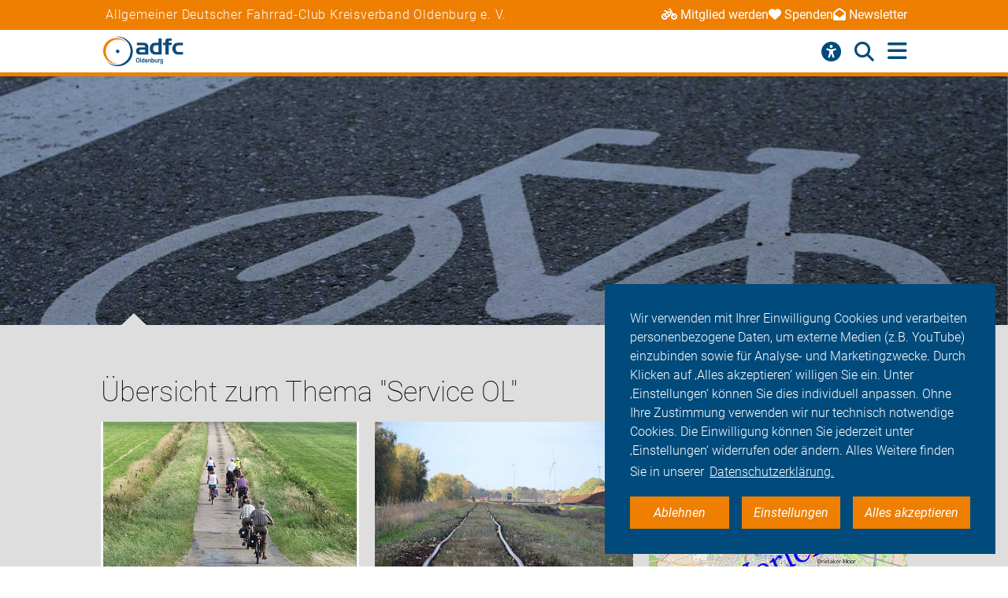

--- FILE ---
content_type: text/html; charset=utf-8
request_url: https://oldenburg.adfc.de/themen/fahr-rad-1/service-ol
body_size: 9972
content:
<!DOCTYPE html>
<html lang="de" dir="ltr" class="no-js">
<head>

<meta charset="utf-8">
<!-- 
	Umsetzung: Talleux & Zöllner GbR - http://www.talleux-zoellner.de

	This website is powered by TYPO3 - inspiring people to share!
	TYPO3 is a free open source Content Management Framework initially created by Kasper Skaarhoj and licensed under GNU/GPL.
	TYPO3 is copyright 1998-2025 of Kasper Skaarhoj. Extensions are copyright of their respective owners.
	Information and contribution at https://typo3.org/
-->




<meta http-equiv="x-ua-compatible" content="IE=edge">
<meta name="generator" content="TYPO3 CMS">
<meta name="viewport" content="width=device-width, initial-scale=1.0, minimum-scale=1.0, maximum-scale=1.0, user-scalable=no">
<meta property="og:title" content="Themen">
<meta name="twitter:card" content="summary">
<meta name="twitter:site" content="@fahrradclub">


<link rel="stylesheet" href="/typo3temp/assets/compressed/merged-33fc44c97187540bc9dfc641e775d258-ad4c9a1be4f84571229b149cb2d240d0.css?1765896643" media="all">
<link href="/_assets/b541535b6625286377421bb0aecf608e/Css/adfc_solr.css?1727774400" rel="stylesheet" >
<link href="/_assets/f6ef6adaf5c92bf687a31a3adbcb0f7b/Css/news-basic.css?1715710092" rel="stylesheet" >



<script src="/typo3temp/assets/compressed/merged-e0a89e4abb9b41e626c10756bedae82d-4a3cfbcf0dc91374882aeb61c1a0e9ba.js?1734557446"></script>
<script>
/*<![CDATA[*/
/*TS_inlineJS*/
window.addEventListener("load", function(){
window.cookieconsent.initialise({
	container: document.getElementById('body'),
	type: 'noneSettingsAll',
	position: 'bottom-right',
"palette": {
		"popup": {
			
					
							"background": "#004b7c",
							"text": "#ffffff"
						
				
		},
		"button": {
			
					
							"background": "#ee7f00",
							"text": "#ffffff"
						
				
		}
	},
	"content": {
		"message": 'Wir verwenden mit Ihrer Einwilligung Cookies und verarbeiten personenbezogene Daten, um externe Medien (z.B. YouTube) einzubinden sowie für Analyse- und Marketingzwecke. Durch Klicken auf ‚Alles akzeptieren‘ willigen Sie ein. Unter ‚Einstellungen‘ können Sie dies individuell anpassen. Ohne Ihre Zustimmung verwenden wir nur technisch notwendige Cookies. Die Einwilligung können Sie jederzeit unter ‚Einstellungen‘ widerrufen oder ändern. Alles Weitere finden Sie in unserer',
		"dismiss": 'Ablehnen',
		"necessary": 'Notwendig',
		"link": 'Datenschutzerklärung.',
		"allow": 'Alles akzeptieren',
        "external": 'Externe Medien',
		"settings": 'Einstellungen',
        "settingsLink" : '/datenschutz#optinCookieBanner',
		"policy": 'Cookie Einstellungen'
		,"href" : '/datenschutz'
	},
	"elements":{
		"necessary": '<a aria-label="dismiss cookie message" role=button tabindex="0"  data-optingroupid="necessary" class="cc-btn cc-deny tzAllowExclusive">{{necessary}}</a>',
		"dismiss": '<a aria-label="dismiss cookie message" role=button tabindex="0"  data-optingroupid="necessary" class="cc-btn cc-deny tzAllowExclusive">{{dismiss}}</a>',
        "external": '<a aria-label="some cookie message" role=button tabindex="0" data-optingroupid="external_media" class="cc-btn cc-allow tzAllowExclusive">{{external}}</a>',
		"allow": '<a aria-label="allow cookie message" role=button tabindex="0" data-optingroupid="all" class="cc-btn cc-allow tzAllowOptinGroup">{{allow}}</a>',
		"settings": '<a aria-label="cookie message" role=button tabindex="0" target="_blank" href="{{settingsLink}}" class="cc-btn cc-allow">{{settings}}</a>'
	},
	"compliance": {
		"multi": '<div class="cc-compliance cc-highlight">{{necessary}}{{external}}{{allow}}</div>',
		"chooseExternal": '<div class="cc-compliance cc-highlight">{{necessary}}{{external}}</div>',
		"info": '<div class="cc-compliance cc-highlight">{{dismiss}}{{external}}</div>',
        "noneSettingsAll": '<div class="cc-compliance cc-highlight">{{dismiss}}{{settings}}{{allow}}</div>'
	},

});
});


/*]]>*/
</script>

<link rel="apple-touch-icon" sizes="57x57" href="/typo3temp/assets/_processed_/4/0/csm_android-icon-192x192_86e7d64034.png"><link rel="apple-touch-icon" sizes="60x60" href="/typo3temp/assets/_processed_/4/0/csm_android-icon-192x192_9a64387d09.png"><link rel="apple-touch-icon" sizes="72x72" href="/typo3temp/assets/_processed_/4/0/csm_android-icon-192x192_f3a0d814dd.png"><link rel="apple-touch-icon" sizes="76x76" href="/typo3temp/assets/_processed_/4/0/csm_android-icon-192x192_f6b6c618ff.png"><link rel="apple-touch-icon" sizes="114x114" href="/typo3temp/assets/_processed_/4/0/csm_android-icon-192x192_b38f84cf1b.png"><link rel="apple-touch-icon" sizes="120x120" href="/typo3temp/assets/_processed_/4/0/csm_android-icon-192x192_5cf7364f0a.png"><link rel="apple-touch-icon" sizes="144x144" href="/typo3temp/assets/_processed_/4/0/csm_android-icon-192x192_e6d061163b.png"><link rel="apple-touch-icon" sizes="152x152" href="/typo3temp/assets/_processed_/4/0/csm_android-icon-192x192_5d284d6cc7.png"><link rel="apple-touch-icon" sizes="180x180" href="/typo3temp/assets/_processed_/4/0/csm_android-icon-192x192_247528a6ca.png"><link rel="icon" type="image/png" sizes="192x192" href="/_assets/aebc2b0b5a9e866532f3f0462736c6ac/assets/img/fav-icon/android-icon-192x192.png"><link rel="icon" type="image/png" sizes="32x32" href="/_assets/aebc2b0b5a9e866532f3f0462736c6ac/assets/img/fav-icon/android-icon-192x192.png"><link rel="icon" type="image/png" sizes="96x96" href="/typo3temp/assets/_processed_/4/0/csm_android-icon-192x192_ac16781405.png"><link rel="icon" type="image/png" sizes="16x16" href="/typo3temp/assets/_processed_/4/0/csm_android-icon-192x192_128f519cc0.png"><!-- Facebook Pixel Code -->
<script>
$(window).on('optinAllowAnalytics optinAllowfbp', function () {
  !function(f,b,e,v,n,t,s)
  {if(f.fbq)return;n=f.fbq=function(){n.callMethod?
  n.callMethod.apply(n,arguments):n.queue.push(arguments)};
  if(!f._fbq)f._fbq=n;n.push=n;n.loaded=!0;n.version='2.0';
  n.queue=[];t=b.createElement(e);t.async=!0;
  t.src=v;s=b.getElementsByTagName(e)[0];
  s.parentNode.insertBefore(t,s)}(window, document,'script',
  'https://connect.facebook.net/en_US/fbevents.js');
  fbq('init', '269313259231393');
  fbq('track', 'PageView');
});
</script>
<!-- End Facebook Pixel Code --><title>ADFC Oldenburg - Themen</title><script type="module" src="/_assets/aebc2b0b5a9e866532f3f0462736c6ac/assets/plugins/js/tz_accessibility.js"></script>
<!-- Matomo -->
<script>
  var _paq = window._paq = window._paq || [];
  /* tracker methods like "setCustomDimension" should be called before "trackPageView" */
  _paq.push(["disableCookies"]);
  _paq.push(['trackPageView']);
  _paq.push(['enableLinkTracking']);
  (function() {
    var u="https://stats.adfc.de/stats_live/";
    _paq.push(['setTrackerUrl', u+'matomo.php']);
    _paq.push(['setSiteId', '8276']);
    var d=document, g=d.createElement('script'), s=d.getElementsByTagName('script')[0];
    g.async=true; g.src=u+'matomo.js'; s.parentNode.insertBefore(g,s);
  })();
</script>
<!-- End Matomo Code -->
<link rel="canonical" href="https://oldenburg.adfc.de/themen/fahr-rad-1/service-ol"/>
</head>
<body id="body" class="pid-8308 ">

<div class="menuspacer" id="menuspacer"></div>

    
<div class="header-container">
    <section class="structure-strip" id="structure-strip">
    <div class="structure-strip-container sectioncontainer">
        <h4>Allgemeiner Deutscher Fahrrad-Club Kreisverband Oldenburg e. V.</h4>
        
            <nav class="topnav" aria-label="wichtige Seiten">
                <ul>
                    
                        <li>
                            <a href="https://www.adfc.de/mitgliedschaft/mitglied-werden">
                                <span class="fa-solid fa-bicycle icon"></span>Mitglied werden
                            </a>

                        </li>
                    
                    
                        <li>
                            <a href="/sei-dabei#spenden">
                                <span class="fa-solid fa-heart icon"></span>Spenden
                            </a>
                        <li>
                    
                    
                        <a href="https://adfc.de/newsletter">
                            <span class="fa-solid fa-envelope-open icon"></span>Newsletter
                        </a>
                        </li>
                    
                </ul>
            </nav>
        
    </div>
</section>
    <div class="mainnav-container">
        <header>
            <a href="/">
                
                        <img alt="Oldenburg e. V." src="/_assets/635188b5a752f64ad5bf4923c12d1bd2/Logos/logo_oldenburg_829363207fea4d1cb85b45a8701b591a.png">
                    
            </a>
        </header>
        <nav class="mainnav" aria-label="Hauptmenü">
            
                <button class="access-btn mobile" aria-controls="accessibility-menu" aria-expanded="false"
                        aria-label="Barrierefreiheitsmenü">
                    <i class="fa-solid fa-universal-access" aria-hidden="true"></i>
                </button>
                <button class="search-btn mobile" aria-controls="searchContainer" aria-expanded="false"
                        aria-label="Suche öffnen">
                    <i class="fa-solid fa-magnifying-glass" aria-hidden="true"></i>
                </button>
            
            <button class="burger-btn" aria-controls="mainnavigation" aria-expanded="false"
                    aria-label="Hauptmenü öffnen">
                <i class="fa-solid fa-bars" aria-hidden="true"></i>
                <i class="fa-solid fa-xmark" aria-hidden="true"></i>
            </button>
            <ul id="mainnavigation" class="mainnavigation" tabindex="-1">
                
    <li class="">
        
                <a href="/aktuelles" class="nav-link level-1">Aktuelles</a>
            
    </li>

    <li class="">
        
                <a href="/fahr-rad" class="nav-link level-1">Fahr Rad</a>
            
    </li>

    <li class="">
        
                <a href="/verkehrspolitik" class="nav-link level-1">Verkehrspolitik</a>
            
    </li>

    <li class="">
        
                <a href="/codierung" class="nav-link level-1">Codierung</a>
            
    </li>

    <li class="">
        
                <a href="/radtouren" class="nav-link level-1">Radtouren</a>
            
    </li>

    <li class="has-submenu">
        
                <a href="/adfc-oldenburg" class="nav-link level-1">ADFC Oldenburg</a>
            
    </li>

    <li class="">
        
                <a href="/sei-dabei" class="nav-link level-1">Sei dabei</a>
            
    </li>

    <li class="has-submenu">
        
                <a href="/presse" class="nav-link level-1">Presse</a>
            
    </li>

                
                    <li id="accessButton" class="access-btn icon-only hide-mobile" aria-expanded="false">
                        <button aria-expanded="false" aria-label="Öffne Barrierefreiheitsmenü">
                            <i class="fa-solid fa-universal-access" aria-hidden="true"></i>
                            <span class="icon-text">
                            Barriere<br/>freiheit
                                <!--                            -->
                        </span>
                        </button>
                    </li>
                    <li id="searchButton" class="search-btn icon-only" aria-expanded="false">
                        <a href="/suche" class="show-mobile">
                            Suche
                        </a>
                        <button class="hide-mobile" aria-expanded="false">
                            <i class="fa-solid fa-magnifying-glass" aria-hidden="true"></i>
                            <span class="icon-text">
                            Suche</span>
                        </button>

                    </li>
                
            </ul>
        </nav>
    </div>
    <div class="background"></div>
    <div class="container-search-campaign">
        
            <div class="transition-wrapper">
                <nav class="search-container reduced_searchbox" id="searchContainer">
<div id="c2516" class="sectionwrapper"><section id="search" class="search bgdarker zusatzbox vueapp adfc_solr general_search new-menu"
             data-result-types=""><div class="sectioncontainer"><div class="hide_when_reduced"><h1>Ich habe nicht gefunden, was ich gesucht habe:</h1></div><form method="get" class="adfc_solr general_search" action="/suche" data-suggest="/suche?type=7384" data-suggest-header="Top Results" accept-charset="utf-8"><fieldset class="dropdown_keep_open"><div class="transition-wrapper"><div class="input-form input-group"><input type="hidden" name="L" value="0"/><input type="hidden" name="id" value="8307"/><input type="text"
                                   placeholder="Suchen nach &hellip;"
                                   class="input-field input-group-field"
                                   name="tx_solr[q]"
                                   value=""
                                   ref="searchinput"
                                   v-on:focus="show_dropdown = true"
                                   v-on:click="show_dropdown = true"
                                   @keyup="show_suggestions"
                                   @blur="hide_suggestions"
                                   autocomplete="off"/><div class="input-group-button"><button type="submit" class="button-submit"
                                        value="Suchen" ref="submitbutton"
                                        aria-label="Suche starten"><i class="fa-solid fa-arrow-right"
                                                                      aria-hidden="true"></i></button></div><input v-for="param in filter_params" type="hidden" v-bind:name="param.name"
                                   v-bind:value="param.value"/></div></div><suggestionsdropdown :suggestions="suggestions"
                                         @selected="select_suggestion($event)"></suggestionsdropdown></fieldset></form></div></section></div>

</nav>
            </div>
        
        <div id="accessibility-menu" class="accessibility-menu" aria-label="Barrierefreiheit" role="menu">
            <ul class="menu-wrapper sectioncontainer">
                <li class="section">
                    <span id="label-contrast" class="label-access">Kontrastmodus</span>

                    <button type="button" class="adfc-switch contrast-switch" role="switch" aria-checked="false"
                            aria-labelledby="label-contrast">
                        <div class="switch-element">
                        </div>
                    </button>
                    <!--                            <div class="state">-->
                    <!--                                <span class="on" aria-hidden="true">Ein</span>-->
                    <!--                                <span class="off" aria-hidden="true">Aus</span>-->
                    <!--                            </div>-->
                </li>
                <li class="section">
                    <div class="section-label">
                        Textzoom
                    </div>
                    <div class="section-buttons">
                        <button class="btn-access-menu zoom-out">
                            <i class="fa-solid fa-magnifying-glass-minus" aria-hidden="true"
                               aria-label="Textzoom erhöhen"></i>
                        </button>
                        <button class="btn-access-menu zoom-in">
                            <i class="fa-solid fa-magnifying-glass-plus" aria-hidden="true"
                               aria-label="Textzoom erhöhen"></i>
                        </button>
                        <button disabled="disabled" class="btn-access-menu zoom-reset" type="submit" name="" value="">
                            <span class="">1:1</span>
                        </button>
                    </div>
                    <!--                            <div class="state zoom">-->
                    <!--                                <span class="off" aria-hidden="true">Aus</span>-->
                    <!--                            </div>-->
                </li>
            </ul>

        </div>
        
    </div>
</div>






        
            <section class="mainimage">
		        


    
    

    
    
    

    
    



                <div class="sectioncontainer">
                </div>
            </section>
        
		
		
        <!--TYPO3SEARCH_begin-->
        
<section class="articleteasercontainer bgcount bgdarker news" id="c22791"><div class="sectioncontainer nubsigrau2"><h1>Übersicht zum Thema "Service OL"</h1><div id="articleteasercontainer-columns"><!--
	=====================
		Partials/List/Item.html
--><div class="articleteaser"><a title="Fahrradtouren rund um Oldenburg / #Abseitsradeln" href="/artikel/fahrradtouren-rund-um-oldenburg"><picture><source
                    srcset="/fileadmin/Gliederungen/Pedale/oldenburg/_processed_/a/6/csm_ADFC_OL_Grillfetentour_20130803_2_5a01f2ab47.jpg 360w,
                            /fileadmin/Gliederungen/Pedale/oldenburg/_processed_/a/6/csm_ADFC_OL_Grillfetentour_20130803_2_03449b8db2.jpg 490w,
                            /fileadmin/Gliederungen/Pedale/oldenburg/_processed_/a/6/csm_ADFC_OL_Grillfetentour_20130803_2_1bbb5d640b.jpg 576w,
                            /fileadmin/Gliederungen/Pedale/oldenburg/_processed_/a/6/csm_ADFC_OL_Grillfetentour_20130803_2_5fc1f637a0.jpg 980w"
                    sizes="(max-width: 400px) 360px, (max-width: 719px) 576px, 490px"
            /><img src="/fileadmin/Gliederungen/Pedale/oldenburg/_processed_/a/6/csm_ADFC_OL_Grillfetentour_20130803_2_1bbb5d640b.jpg"
                 alt="" title=""
                 addlink="/artikel/fahrradtouren-rund-um-oldenburg"
                 loading="lazy"
            /></picture></a><div class="articleteaser-content-background"><div class="articleteaser-content-margin"><div class="articleteaser-header-container"><a class="articleteaser-headline" title="Fahrradtouren rund um Oldenburg / #Abseitsradeln" href="/artikel/fahrradtouren-rund-um-oldenburg"><h4>Fahrradtouren rund um Oldenburg / #Abseitsradeln</h4></a><p>Der ADFC Oldenburg hat einige seiner Touren mit dem Fahrrad in und um Oldenburg aufgezeichnet und stellt diese allen Fahrrad-Freunden zur Verfügung. Wir weisen darauf hin, dass diese Touren nicht ausgeschildert sind!</p></div><div class="button-container"><div class="button-container-cell"><a class="button1" title="Fahrradtouren rund um Oldenburg / #Abseitsradeln" href="/artikel/fahrradtouren-rund-um-oldenburg"><span>weiterlesen</span><span class="ti-angle-right"></span></a><br/><a class="button-secondary" title="Radtouren OL" href="/themen/fahr-rad-1/auf-reisen/radtouren-ol">
                Radtouren OL
            </a></div></div></div></div></div><!--
	=====================
		Partials/List/Item.html
--><div class="articleteaser"><a title="Service für Radfahrer*innen" href="/artikel/service-1"><picture><source
                    srcset="/fileadmin/Gliederungen/Pedale/oldenburg/_processed_/6/7/csm_Moorbahn_2019_HP_52f3f555b3.jpg 360w,
                            /fileadmin/Gliederungen/Pedale/oldenburg/_processed_/6/7/csm_Moorbahn_2019_HP_0bf3cb068c.jpg 490w,
                            /fileadmin/Gliederungen/Pedale/oldenburg/_processed_/6/7/csm_Moorbahn_2019_HP_b1f49eb5a2.jpg 576w,
                            /fileadmin/Gliederungen/Pedale/oldenburg/_processed_/6/7/csm_Moorbahn_2019_HP_944f1fff6f.jpg 980w"
                    sizes="(max-width: 400px) 360px, (max-width: 719px) 576px, 490px"
            /><img src="/fileadmin/Gliederungen/Pedale/oldenburg/_processed_/6/7/csm_Moorbahn_2019_HP_b1f49eb5a2.jpg"
                 alt="" title=""
                 addlink="/artikel/service-1"
                 loading="lazy"
            /></picture></a><div class="articleteaser-content-background"><div class="articleteaser-content-margin"><div class="articleteaser-header-container"><a class="articleteaser-headline" title="Service für Radfahrer*innen" href="/artikel/service-1"><h4>Service für Radfahrer*innen</h4></a><p>Wo finde ich Dienstleistungen für Fahrradfahrer*innen in Oldenburg?</p></div><div class="button-container"><div class="button-container-cell"><a class="button1" title="Service für Radfahrer*innen" href="/artikel/service-1"><span>weiterlesen</span><span class="ti-angle-right"></span></a><br/></div></div></div></div></div><!--
	=====================
		Partials/List/Item.html
--><div class="articleteaser"><a title="Fahrradverleih, Fahrradgeschäfte, Übernachten in Oldenburg" href="/artikel/fahrradverleih-fahrradgeschaefte-uebernachten-in-oldenburg"><picture><source
                    srcset="/fileadmin/Gliederungen/Pedale/oldenburg/_processed_/2/4/csm_Fahhradverleih_ad5e438085.jpg 360w,
                            /fileadmin/Gliederungen/Pedale/oldenburg/_processed_/2/4/csm_Fahhradverleih_a2cdb43fdd.jpg 490w,
                            /fileadmin/Gliederungen/Pedale/oldenburg/_processed_/2/4/csm_Fahhradverleih_f5be69846a.jpg 576w,
                            /fileadmin/Gliederungen/Pedale/oldenburg/_processed_/2/4/csm_Fahhradverleih_269ab88147.jpg 980w"
                    sizes="(max-width: 400px) 360px, (max-width: 719px) 576px, 490px"
            /><img src="/fileadmin/Gliederungen/Pedale/oldenburg/_processed_/2/4/csm_Fahhradverleih_f5be69846a.jpg"
                 alt="Fahhradverleih in Oldenburg" title="Fahhradverleih"
                 addlink="/artikel/fahrradverleih-fahrradgeschaefte-uebernachten-in-oldenburg"
                 loading="lazy"
            /></picture></a><div class="articleteaser-content-background"><div class="articleteaser-content-margin"><div class="articleteaser-header-container"><a class="articleteaser-headline" title="Fahrradverleih, Fahrradgeschäfte, Übernachten in Oldenburg" href="/artikel/fahrradverleih-fahrradgeschaefte-uebernachten-in-oldenburg"><h4>Fahrradverleih, Fahrradgeschäfte, Übernachten in Oldenburg</h4></a><p>Oldenburg bietet Ihnen verschiedene Möglichkeiten ein Fahrrad zu leihen - eine Übersicht.
</p><p>Ein Verzeichnis Oldenburger Fahrradgeschäfte. 
</p><p>Übernachten / Bett &amp; Bike.
</p><p>...</p></div><div class="button-container"><div class="button-container-cell"><a class="button1" title="Fahrradverleih, Fahrradgeschäfte, Übernachten in Oldenburg" href="/artikel/fahrradverleih-fahrradgeschaefte-uebernachten-in-oldenburg"><span>weiterlesen</span><span class="ti-angle-right"></span></a><br/></div></div></div></div></div><!--
	=====================
		Partials/List/Item.html
--><div class="articleteaser"><a title="Radkarten" href="/artikel/radkarten"><picture><source
                    srcset="/fileadmin/Gliederungen/Pedale/oldenburg/_processed_/c/8/csm_Route_um_Oldenburg_Karte2_cf8420a0a1.jpg 360w,
                            /fileadmin/Gliederungen/Pedale/oldenburg/_processed_/c/8/csm_Route_um_Oldenburg_Karte2_ffd2242621.jpg 490w,
                            /fileadmin/Gliederungen/Pedale/oldenburg/_processed_/c/8/csm_Route_um_Oldenburg_Karte2_d53bb10e45.jpg 576w,
                            /fileadmin/Gliederungen/Pedale/oldenburg/_processed_/c/8/csm_Route_um_Oldenburg_Karte2_b0982a9dc1.jpg 980w"
                    sizes="(max-width: 400px) 360px, (max-width: 719px) 576px, 490px"
            /><img src="/fileadmin/Gliederungen/Pedale/oldenburg/_processed_/c/8/csm_Route_um_Oldenburg_Karte2_d53bb10e45.jpg"
                 alt="" title=""
                 addlink="/artikel/radkarten"
                 loading="lazy"
            /></picture></a><div class="articleteaser-content-background"><div class="articleteaser-content-margin"><div class="articleteaser-header-container"><a class="articleteaser-headline" title="Radkarten" href="/artikel/radkarten"><h4>Radkarten</h4></a><p>Auch wenn die Beschilderung für Radfahrer immer besser wird - zumindest bei uns in Niedersachsen: ja, Karten gibt es auch noch als innvolle Orientierung unterwegs.
</p><p>Nicht nur GPS ...</p></div><div class="button-container"><div class="button-container-cell"><a class="button1" title="Radkarten" href="/artikel/radkarten"><span>weiterlesen</span><span class="ti-angle-right"></span></a><br/></div></div></div></div></div><!--
	=====================
		Partials/List/Item.html
--><div class="articleteaser"><a title="Urlaub mit dem Rad" href="/artikel/default-f052fc5f59"><picture><source
                    srcset="/fileadmin/Gliederungen/Pedale/oldenburg/_processed_/a/6/csm_ADFC_OL_Grillfetentour_20130803_2_4bbc745069.jpg 360w,
                            /fileadmin/Gliederungen/Pedale/oldenburg/_processed_/a/6/csm_ADFC_OL_Grillfetentour_20130803_2_75ea502913.jpg 490w,
                            /fileadmin/Gliederungen/Pedale/oldenburg/_processed_/a/6/csm_ADFC_OL_Grillfetentour_20130803_2_13c53ff2bd.jpg 576w,
                            /fileadmin/Gliederungen/Pedale/oldenburg/_processed_/a/6/csm_ADFC_OL_Grillfetentour_20130803_2_9a24dcef17.jpg 980w"
                    sizes="(max-width: 400px) 360px, (max-width: 719px) 576px, 490px"
            /><img src="/fileadmin/Gliederungen/Pedale/oldenburg/_processed_/a/6/csm_ADFC_OL_Grillfetentour_20130803_2_13c53ff2bd.jpg"
                 alt="" title=""
                 addlink="/artikel/default-f052fc5f59"
                 loading="lazy"
            /></picture></a><div class="articleteaser-content-background"><div class="articleteaser-content-margin"><div class="articleteaser-header-container"><a class="articleteaser-headline" title="Urlaub mit dem Rad" href="/artikel/default-f052fc5f59"><h4>Urlaub mit dem Rad</h4></a><p>- Radtouren planen
</p><p>- Tourenverschläge
</p><p>- und mehr ...</p></div><div class="button-container"><div class="button-container-cell"><a class="button1" title="Urlaub mit dem Rad" href="/artikel/default-f052fc5f59"><span>weiterlesen</span><span class="ti-angle-right"></span></a><br/></div></div></div></div></div></div><div class="loadmorespacer" style="clear: both;"></div></div></section>


		
<div id="c22715" class="sectionwrapper"><!--TYPO3SEARCH_end--><section class="section-faq zusatzbox no_search" id="c22745"><div class="sectioncontainer"><header><h1 class="">
				Häufige Fragen von Alltagsfahrer*innen
			</h1></header><ul class="accordion layout-0" data-accordion data-allow-all-closed="true"><li class="accordion-item " data-accordion-item
    xmlns="http://www.w3.org/1999/html"><a href="#" class="accordion-title">Was macht der ADFC Oldenburg?</a><div class="accordion-content" data-tab-content><div class="accordion-inner"><div class="text-area"><p>Der Allgemeine Deutsche Fahrrad-Club e.V. (ADFC) ist mit bundesweit mehr als 240.000 Mitgliedern, die größte Interessenvertretung der Radfahrerinnen und Radfahrer in Deutschland und weltweit. Politisch engagiert sich der ADFC auf regionaler, nationaler und internationaler Ebene für die konsequente Förderung des Radverkehrs. Er berät in allen Fragen rund ums Fahrrad: Recht, Technik, Tourismus.</p><p>Der ADFC Kreisverband Oldenburg arbeitet hauptsächlich auf drei Gebieten, die sich aber teilweise überschneiden.<br>Der erste Bereich ist die <strong>Verkehrspolitik</strong>.&nbsp; Hier nimmt der ADFC Einfluss auf die Politik, mit dem Ziel, die verkehrliche Situation für den Radverkehr zu verbessern.&nbsp; So hat der ADFC bei der <a href="http://www.fahrradstation-oldenburg.de/" target="_blank" class="external-link-new-window" title="Öffnet einen externen Link in einem neuen Fenster" rel="noreferrer">Fahrradstation</a> mitgewirkt, bei der Gestaltung der Heiligengeiststraße und der Fahrradstraße, er hat einen Vertreter im Verkehrsausschuss der <a href="http://www.oldenburg.de/" target="_blank" class="external-link-new-window" title="Öffnet einen externen Link in einem neuen Fenster" rel="noreferrer">Stadt Oldenburg</a>, beim Strategieplan Mobilität und Verkehr (Fortschreibung des Verkehrsentwicklungsplanes) und in der AG Radverkehr (Verwaltung, Polizei und ADFC) und ist auch sonst immer dann zur Stelle, wenn Belange der Radfahrerinnen und Radfahrer berührt werden.</p><a href="/adfc-oldenburg" class="button-weiter">
                            weiterlesen
                        </a></div></div></div></li><li class="accordion-item " data-accordion-item
    xmlns="http://www.w3.org/1999/html"><a href="#" class="accordion-title">Wie erreiche ich den ADFC Oldenburg?</a><div class="accordion-content" data-tab-content><div class="accordion-inner"><div class="text-area"><p>Infoladen des ADFC Kreisverbandes Oldenburg e.V.<br>Ziegelhofstraße 97<br>26121 Oldenburg</p><p>Telefon: +49 441 13781<br>E-Mail: <a href="#" data-mailto-token="jxfiql7fkclixabkXxacz:liabkyrod+ab" data-mailto-vector="-3">infoladen&nbsp;[at]&nbsp;adfc-oldenburg.de</a></p><p>&nbsp;</p><p><strong>Erreichbarkeit</strong><strong>/Unsere Öffnungszeiten</strong></p><p>Vom 01. Februar bis 30. November:&nbsp;<br>Mo-Mi: 10-13 Uhr<br>Do-Fr: 15-18 Uhr (ab August 2022: 1 und 3. Donnerstag im Monat auch von 18-20 Uhr)<br>Sa: 10-13 Uhr&nbsp;</p><p>(Im Winter reduzierte Öffnungszeiten, bitte aktuelle Ankündigungen beachten!)</p><p>Anrufe können jedoch nicht immer persönlich entgegen genommen werden. Nachrichten auf dem Anrufbeantworter sind willkommen.<br>Bitte nutzen Sie auch unsere E-Mail-Adresse.<br>(Persönliche Termine sind nach Absprache möglich)</p></div></div></div></li><li class="accordion-item " data-accordion-item
    xmlns="http://www.w3.org/1999/html"><a href="#" class="accordion-title">Wie kann ich mich über die Arbeit des ADFC Oldenburg informieren? Gibt es einen Newsletter?</a><div class="accordion-content" data-tab-content><div class="accordion-inner"><div class="text-area"><p>Wir informieren regelmäßig über unsere Arbeit hier auf unserer Webseite, sowie in unserem Magazin "SattelFest". Auch über die Sozialen Medien wie Facebook und Twitter halten wir unsere Mitglieder und Interessierte auf dem Laufenden.&nbsp;</p><p>Darüberhinaus kann man auch unseren Newsletter abonnieren, über den wir wahlweise über allgemeine Themen unserer Arbeit informieren oder über anstehende Radtouren. Den Newsletter versenden wir über Cleverreach. <a href="https://seu2.cleverreach.com/f/254536-250849/" target="_blank" title="Anmeldung Newsletter Cleverreach" rel="noreferrer">Zur Anmeldung bitte diesen Link folgen.</a></p></div></div></div></li><li class="accordion-item " data-accordion-item
    xmlns="http://www.w3.org/1999/html"><a href="#" class="accordion-title">Was bringt mir eine ADFC-Mitgliedschaft?</a><div class="accordion-content" data-tab-content><div class="accordion-inner"><div class="text-area"><p>Radfahren muss sicherer und komfortabler werden. Wir nehmen dafür – auch Dank Ihrer Mitgliedschaft – nicht nur Einfluß auf Bundestagsabgeordnete, sondern setzen uns auf Landes- und Kommunalebene für die Interessen von Radfahrern ein. Für Sie hat die ADFC Mitgliedskarte aber nicht nur den Vorteil, dass wir uns für einen sicheren und komfortablen Radverkehr einsetzen: Sie können egal, wo Sie mit Ihrem Fahrrad unterwegs sind, deutschlandweit auf die AFDC-Pannenhilfe zählen. Außerdem erhalten Sie mit unserem zweimonatlich erscheinenden ADFC-Magazin Information rund um alles, was Sie als Radfahrer politisch, technisch und im Alltag bewegt. Zählen können ADFC-Mitglieder außerdem auf besonders vorteilhafte Sonderkonditionen, die wir mit Mietrad- und Carsharing-Anbietern sowie Versicherern und Ökostrom-Anbietern ausgehandelt haben. Sie sind noch kein Mitglied?</p><a href="/sei-dabei" class="button-weiter">
                            weiterlesen
                        </a></div></div></div></li></ul></div><script>var elem = new Foundation.Accordion($(".section-faq ul") , {});</script></section><!--TYPO3SEARCH_begin--></div>



<div id="c22714" class="sectionwrapper"><section id="search" class="search bgdarker zusatzbox vueapp adfc_solr general_search new-menu"
             data-result-types=""><div class="sectioncontainer"><div class="hide_when_reduced"><h1>Ich habe nicht gefunden, was ich gesucht habe:</h1></div><form method="get" class="adfc_solr general_search" action="/suche" data-suggest="/suche?type=7384" data-suggest-header="Top Results" accept-charset="utf-8"><fieldset class="dropdown_keep_open"><div class="transition-wrapper"><div class="input-form input-group"><input type="hidden" name="L" value="0"/><input type="hidden" name="id" value="8307"/><input type="text"
                                   placeholder="Suchen nach &hellip;"
                                   class="input-field input-group-field"
                                   name="tx_solr[q]"
                                   value=""
                                   ref="searchinput"
                                   v-on:focus="show_dropdown = true"
                                   v-on:click="show_dropdown = true"
                                   @keyup="show_suggestions"
                                   @blur="hide_suggestions"
                                   autocomplete="off"/><div class="input-group-button"><button type="submit" class="button-submit"
                                        value="Suchen" ref="submitbutton"
                                        aria-label="Suche starten"><i class="fa-solid fa-arrow-right"
                                                                      aria-hidden="true"></i></button></div><input v-for="param in filter_params" type="hidden" v-bind:name="param.name"
                                   v-bind:value="param.value"/></div></div><suggestionsdropdown :suggestions="suggestions"
                                         @selected="select_suggestion($event)"></suggestionsdropdown></fieldset></form></div></section></div>



<div id="c22713" class="sectionwrapper"></div>


        <!--TYPO3SEARCH_end-->
    
<section class="section-sitenav second-background" id="sitemap">
    <div class="sectioncontainer">
        <nav>
            
<ul id="c8324"><li><a href="/aktuelles" class="header-link">Aktuelles</a></li><li><a href="/aktuelles#c22864" target=""
                               title="Neuigkeiten">
                                Neuigkeiten
                            </a></li><li><a href="/aktuelles#c22777" target=""
                               title="Termine">
                                Termine
                            </a></li><li><a href="/aktuelles#c22776" target=""
                               title="Radtouren">
                                Radtouren
                            </a></li></ul>


<ul id="c22724"><li>Themen</li><li><a href="/fahr-rad">Fahr Rad</a></li><li><a href="/verkehrspolitik">Verkehrspolitik</a></li><li><a href="/themen-a-z">Themen A-Z</a></li></ul>


<ul id="c8321"><li><a href="/codierung" class="header-link">Codierung</a></li><li><a href="/codierung#c62287" target=""
                               title="Unterlagen">
                                Unterlagen
                            </a></li><li><a href="/codierung#c22851" target=""
                               title="Wozu Fahrradcodierung?">
                                Wozu Fahrradcodierung?
                            </a></li><li><a href="/codierung#c22849" target=""
                               title="Nachrichten zur Codierung">
                                Nachrichten zur Codierung
                            </a></li></ul>


<ul id="c8320"><li><a href="/radtouren" class="header-link">Radtouren</a></li><li><a href="/radtouren#c48681" target=""
                               title=""></a></li><li><a href="/radtouren#c22845" target=""
                               title="Tourenportal ADFC OL">
                                Tourenportal ADFC OL
                            </a></li><li><a href="/radtouren#c59709" target=""
                               title="Aktuelles zu Radtouren in Oldenburg / Abseits Radeln">
                                Aktuelles zu Radtouren in Oldenburg / Abseits Radeln
                            </a></li><li><a href="/radtouren#c37374" target=""
                               title="Wer wir sind">
                                Wer wir sind
                            </a></li></ul>








<ul id="c8315"><li><a href="/adfc-oldenburg" class="header-link">ADFC Oldenburg</a></li><li><a href="/adfc-oldenburg#c22830" target=""
                               title="Über den ADFC">
                                Über den ADFC
                            </a></li><li><a href="/adfc-oldenburg#c22829" target=""
                               title="ADFC vor Ort">
                                ADFC vor Ort
                            </a></li><li><a href="/adfc-oldenburg#c22772" target=""
                               title="Mitarbeit">
                                Mitarbeit
                            </a></li><li><a href="/adfc-oldenburg#c22764" target=""
                               title="Publikationen">
                                Publikationen
                            </a></li><li><a href="/adfc-oldenburg#c22762" target=""
                               title="Kreisvorstand">
                                Kreisvorstand
                            </a></li><li><a href="/adfc-oldenburg#c22769" target=""
                               title="Fördermitglieder ADFC OL">
                                Fördermitglieder ADFC OL
                            </a></li><li><a href="/adfc-oldenburg#c22821" target=""
                               title="Kontakt">
                                Kontakt
                            </a></li></ul>





<ul id="c8314"><li><a href="/sei-dabei" class="header-link">Sei dabei</a></li><li><a href="/sei-dabei#c3051" target=""
                               title="ADFC-Mitgliedschaft">
                                ADFC-Mitgliedschaft
                            </a></li><li><a href="/sei-dabei#c22814" target=""
                               title="Als Spender*in">
                                Als Spender*in
                            </a></li><li><a href="/sei-dabei#c22813" target=""
                               title="Als Ehrenamtliche*r">
                                Als Ehrenamtliche*r
                            </a></li><li><a href="/sei-dabei#c22809" target=""
                               title="Als Fördermitglied">
                                Als Fördermitglied
                            </a></li><li><a href="/sei-dabei#c22808" target=""
                               title="Als Pannenhelfer*in">
                                Als Pannenhelfer*in
                            </a></li></ul>


<ul id="c8312"><li><a href="/presse" class="header-link">Presse</a></li><li><a href="/presse#c22802" target=""
                               title="Pressemitteilungen">
                                Pressemitteilungen
                            </a></li><li><a href="/presse#c22753" target=""
                               title="Ansprechpartner*innen">
                                Ansprechpartner*innen
                            </a></li></ul>


<ul id="c22717"><li>Login</li><li><a href="https://login.adfc.de/" target="_blank" rel="noreferrer" title="Zum Aktiven- und Mitgliederbereich des ADFC">
                                Aktiven- und Mitgliederbereich
                            </a></li><a id="c22718"></a></ul>


        </nav>
    </div>
</section>

        <section class="section-contact">
    <div class="sectioncontainer">
        <header>
            <h3>
                Bleiben Sie in Kontakt
            </h3>
        </header>
        
<div id="c22716" class="sectionwrapper"><ul class="icon_footer" id="c22740"><a href="https://de-de.facebook.com/Oldenburg.ADFC" rel="me"><span
                            class="ti-facebook"></span></a><a href="https://twitter.com/ADFC_Oldenburg" rel="me"><span
                            class="ti-twitter-alt"></span></a><a href="https://www.instagram.com/adfc_oldenburg/" rel="me"><span
                            class="ti-instagram"></span></a><a href="https://www.youtube.com/channel/UCVQ2nAnLoNwA0K8WKvHJwqQ" rel="me"><span
                            class="ti-youtube"></span></a></ul></div>


    </div>
</section>

    
<section class="section-footer" xmlns:f="http://www.w3.org/1999/html">
	<div class="sectioncontainer">
		<ul><li><a href="/impressum">Impressum<span class="ti-angle-right"></span></a></li><li><a href="/datenschutz">Datenschutz<span class="ti-angle-right"></span></a></li></ul>
		<img src="/_assets/aebc2b0b5a9e866532f3f0462736c6ac/assets/img/adfc_svg_gaphics/adfc_logo_white.svg" width="64" height="64" alt="" />
	</div>
</section>
<button href="javascript:void(0)" id="buttonBackToTop" aria-label="Zum Beginn" class="button-primary button-primary--fixed"><span class="ti-angle-up"></span><span></span></button>

<script id="powermail_conditions_container" data-condition-uri="https://oldenburg.adfc.de/themen?type=3132"></script>

<script src="/typo3temp/assets/compressed/merged-5c9678a2c6bc94bc6d932534b72c9e7a-07ef745b5c166e677c5dab3005ee59aa.js?1765872776"></script>
<script src="/typo3temp/assets/compressed/PowermailCondition.min-970929302ff7c759ac04752a00525a27.js?1734557446" defer="defer"></script>
<script src="/typo3temp/assets/compressed/Form.min-f347e77e5a5b6499bab1f10320395941.js?1734557446" defer="defer"></script>
<script src="/_assets/b541535b6625286377421bb0aecf608e/JavaScript/adfc_solr.all.js?1727774400"></script>
<script async="async" src="/_assets/2a58d7833cb34b2a67d37f5b750aa297/JavaScript/default_frontend.js?1757406354"></script>
<script>
    (function($) {
    let config_url = "?type=1700733335";
        window.tzoptinconfig = {
            getOptInListItems: function () {
                return $.ajax({url: config_url, dataType: 'json'});
            }
        };
    }(jQuery));
</script>
<!-- partial JavaScript -->
</body>
</html>